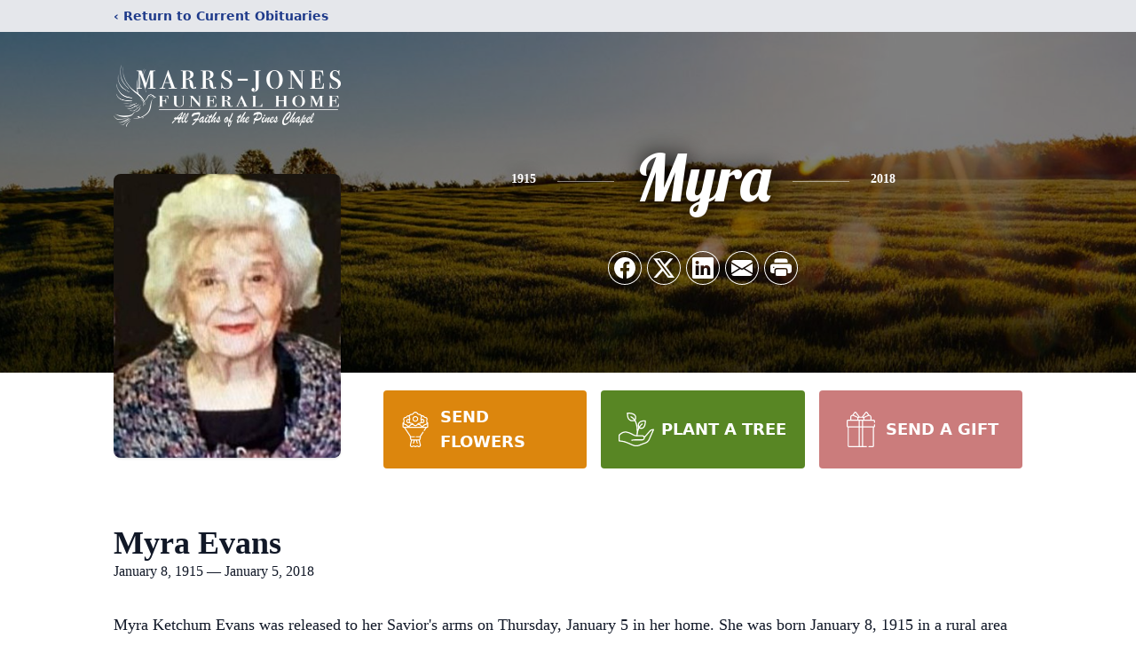

--- FILE ---
content_type: text/html; charset=utf-8
request_url: https://www.google.com/recaptcha/enterprise/anchor?ar=1&k=6LfzhGsmAAAAAF4tkMjKgzuPEli9LR0uC5bcO3PX&co=aHR0cHM6Ly93d3cubWFycnMtam9uZXNmdW5lcmFsaG9tZS5jb206NDQz&hl=en&type=image&v=PoyoqOPhxBO7pBk68S4YbpHZ&theme=light&size=invisible&badge=bottomright&anchor-ms=20000&execute-ms=30000&cb=hjf7e4ftr2m6
body_size: 48856
content:
<!DOCTYPE HTML><html dir="ltr" lang="en"><head><meta http-equiv="Content-Type" content="text/html; charset=UTF-8">
<meta http-equiv="X-UA-Compatible" content="IE=edge">
<title>reCAPTCHA</title>
<style type="text/css">
/* cyrillic-ext */
@font-face {
  font-family: 'Roboto';
  font-style: normal;
  font-weight: 400;
  font-stretch: 100%;
  src: url(//fonts.gstatic.com/s/roboto/v48/KFO7CnqEu92Fr1ME7kSn66aGLdTylUAMa3GUBHMdazTgWw.woff2) format('woff2');
  unicode-range: U+0460-052F, U+1C80-1C8A, U+20B4, U+2DE0-2DFF, U+A640-A69F, U+FE2E-FE2F;
}
/* cyrillic */
@font-face {
  font-family: 'Roboto';
  font-style: normal;
  font-weight: 400;
  font-stretch: 100%;
  src: url(//fonts.gstatic.com/s/roboto/v48/KFO7CnqEu92Fr1ME7kSn66aGLdTylUAMa3iUBHMdazTgWw.woff2) format('woff2');
  unicode-range: U+0301, U+0400-045F, U+0490-0491, U+04B0-04B1, U+2116;
}
/* greek-ext */
@font-face {
  font-family: 'Roboto';
  font-style: normal;
  font-weight: 400;
  font-stretch: 100%;
  src: url(//fonts.gstatic.com/s/roboto/v48/KFO7CnqEu92Fr1ME7kSn66aGLdTylUAMa3CUBHMdazTgWw.woff2) format('woff2');
  unicode-range: U+1F00-1FFF;
}
/* greek */
@font-face {
  font-family: 'Roboto';
  font-style: normal;
  font-weight: 400;
  font-stretch: 100%;
  src: url(//fonts.gstatic.com/s/roboto/v48/KFO7CnqEu92Fr1ME7kSn66aGLdTylUAMa3-UBHMdazTgWw.woff2) format('woff2');
  unicode-range: U+0370-0377, U+037A-037F, U+0384-038A, U+038C, U+038E-03A1, U+03A3-03FF;
}
/* math */
@font-face {
  font-family: 'Roboto';
  font-style: normal;
  font-weight: 400;
  font-stretch: 100%;
  src: url(//fonts.gstatic.com/s/roboto/v48/KFO7CnqEu92Fr1ME7kSn66aGLdTylUAMawCUBHMdazTgWw.woff2) format('woff2');
  unicode-range: U+0302-0303, U+0305, U+0307-0308, U+0310, U+0312, U+0315, U+031A, U+0326-0327, U+032C, U+032F-0330, U+0332-0333, U+0338, U+033A, U+0346, U+034D, U+0391-03A1, U+03A3-03A9, U+03B1-03C9, U+03D1, U+03D5-03D6, U+03F0-03F1, U+03F4-03F5, U+2016-2017, U+2034-2038, U+203C, U+2040, U+2043, U+2047, U+2050, U+2057, U+205F, U+2070-2071, U+2074-208E, U+2090-209C, U+20D0-20DC, U+20E1, U+20E5-20EF, U+2100-2112, U+2114-2115, U+2117-2121, U+2123-214F, U+2190, U+2192, U+2194-21AE, U+21B0-21E5, U+21F1-21F2, U+21F4-2211, U+2213-2214, U+2216-22FF, U+2308-230B, U+2310, U+2319, U+231C-2321, U+2336-237A, U+237C, U+2395, U+239B-23B7, U+23D0, U+23DC-23E1, U+2474-2475, U+25AF, U+25B3, U+25B7, U+25BD, U+25C1, U+25CA, U+25CC, U+25FB, U+266D-266F, U+27C0-27FF, U+2900-2AFF, U+2B0E-2B11, U+2B30-2B4C, U+2BFE, U+3030, U+FF5B, U+FF5D, U+1D400-1D7FF, U+1EE00-1EEFF;
}
/* symbols */
@font-face {
  font-family: 'Roboto';
  font-style: normal;
  font-weight: 400;
  font-stretch: 100%;
  src: url(//fonts.gstatic.com/s/roboto/v48/KFO7CnqEu92Fr1ME7kSn66aGLdTylUAMaxKUBHMdazTgWw.woff2) format('woff2');
  unicode-range: U+0001-000C, U+000E-001F, U+007F-009F, U+20DD-20E0, U+20E2-20E4, U+2150-218F, U+2190, U+2192, U+2194-2199, U+21AF, U+21E6-21F0, U+21F3, U+2218-2219, U+2299, U+22C4-22C6, U+2300-243F, U+2440-244A, U+2460-24FF, U+25A0-27BF, U+2800-28FF, U+2921-2922, U+2981, U+29BF, U+29EB, U+2B00-2BFF, U+4DC0-4DFF, U+FFF9-FFFB, U+10140-1018E, U+10190-1019C, U+101A0, U+101D0-101FD, U+102E0-102FB, U+10E60-10E7E, U+1D2C0-1D2D3, U+1D2E0-1D37F, U+1F000-1F0FF, U+1F100-1F1AD, U+1F1E6-1F1FF, U+1F30D-1F30F, U+1F315, U+1F31C, U+1F31E, U+1F320-1F32C, U+1F336, U+1F378, U+1F37D, U+1F382, U+1F393-1F39F, U+1F3A7-1F3A8, U+1F3AC-1F3AF, U+1F3C2, U+1F3C4-1F3C6, U+1F3CA-1F3CE, U+1F3D4-1F3E0, U+1F3ED, U+1F3F1-1F3F3, U+1F3F5-1F3F7, U+1F408, U+1F415, U+1F41F, U+1F426, U+1F43F, U+1F441-1F442, U+1F444, U+1F446-1F449, U+1F44C-1F44E, U+1F453, U+1F46A, U+1F47D, U+1F4A3, U+1F4B0, U+1F4B3, U+1F4B9, U+1F4BB, U+1F4BF, U+1F4C8-1F4CB, U+1F4D6, U+1F4DA, U+1F4DF, U+1F4E3-1F4E6, U+1F4EA-1F4ED, U+1F4F7, U+1F4F9-1F4FB, U+1F4FD-1F4FE, U+1F503, U+1F507-1F50B, U+1F50D, U+1F512-1F513, U+1F53E-1F54A, U+1F54F-1F5FA, U+1F610, U+1F650-1F67F, U+1F687, U+1F68D, U+1F691, U+1F694, U+1F698, U+1F6AD, U+1F6B2, U+1F6B9-1F6BA, U+1F6BC, U+1F6C6-1F6CF, U+1F6D3-1F6D7, U+1F6E0-1F6EA, U+1F6F0-1F6F3, U+1F6F7-1F6FC, U+1F700-1F7FF, U+1F800-1F80B, U+1F810-1F847, U+1F850-1F859, U+1F860-1F887, U+1F890-1F8AD, U+1F8B0-1F8BB, U+1F8C0-1F8C1, U+1F900-1F90B, U+1F93B, U+1F946, U+1F984, U+1F996, U+1F9E9, U+1FA00-1FA6F, U+1FA70-1FA7C, U+1FA80-1FA89, U+1FA8F-1FAC6, U+1FACE-1FADC, U+1FADF-1FAE9, U+1FAF0-1FAF8, U+1FB00-1FBFF;
}
/* vietnamese */
@font-face {
  font-family: 'Roboto';
  font-style: normal;
  font-weight: 400;
  font-stretch: 100%;
  src: url(//fonts.gstatic.com/s/roboto/v48/KFO7CnqEu92Fr1ME7kSn66aGLdTylUAMa3OUBHMdazTgWw.woff2) format('woff2');
  unicode-range: U+0102-0103, U+0110-0111, U+0128-0129, U+0168-0169, U+01A0-01A1, U+01AF-01B0, U+0300-0301, U+0303-0304, U+0308-0309, U+0323, U+0329, U+1EA0-1EF9, U+20AB;
}
/* latin-ext */
@font-face {
  font-family: 'Roboto';
  font-style: normal;
  font-weight: 400;
  font-stretch: 100%;
  src: url(//fonts.gstatic.com/s/roboto/v48/KFO7CnqEu92Fr1ME7kSn66aGLdTylUAMa3KUBHMdazTgWw.woff2) format('woff2');
  unicode-range: U+0100-02BA, U+02BD-02C5, U+02C7-02CC, U+02CE-02D7, U+02DD-02FF, U+0304, U+0308, U+0329, U+1D00-1DBF, U+1E00-1E9F, U+1EF2-1EFF, U+2020, U+20A0-20AB, U+20AD-20C0, U+2113, U+2C60-2C7F, U+A720-A7FF;
}
/* latin */
@font-face {
  font-family: 'Roboto';
  font-style: normal;
  font-weight: 400;
  font-stretch: 100%;
  src: url(//fonts.gstatic.com/s/roboto/v48/KFO7CnqEu92Fr1ME7kSn66aGLdTylUAMa3yUBHMdazQ.woff2) format('woff2');
  unicode-range: U+0000-00FF, U+0131, U+0152-0153, U+02BB-02BC, U+02C6, U+02DA, U+02DC, U+0304, U+0308, U+0329, U+2000-206F, U+20AC, U+2122, U+2191, U+2193, U+2212, U+2215, U+FEFF, U+FFFD;
}
/* cyrillic-ext */
@font-face {
  font-family: 'Roboto';
  font-style: normal;
  font-weight: 500;
  font-stretch: 100%;
  src: url(//fonts.gstatic.com/s/roboto/v48/KFO7CnqEu92Fr1ME7kSn66aGLdTylUAMa3GUBHMdazTgWw.woff2) format('woff2');
  unicode-range: U+0460-052F, U+1C80-1C8A, U+20B4, U+2DE0-2DFF, U+A640-A69F, U+FE2E-FE2F;
}
/* cyrillic */
@font-face {
  font-family: 'Roboto';
  font-style: normal;
  font-weight: 500;
  font-stretch: 100%;
  src: url(//fonts.gstatic.com/s/roboto/v48/KFO7CnqEu92Fr1ME7kSn66aGLdTylUAMa3iUBHMdazTgWw.woff2) format('woff2');
  unicode-range: U+0301, U+0400-045F, U+0490-0491, U+04B0-04B1, U+2116;
}
/* greek-ext */
@font-face {
  font-family: 'Roboto';
  font-style: normal;
  font-weight: 500;
  font-stretch: 100%;
  src: url(//fonts.gstatic.com/s/roboto/v48/KFO7CnqEu92Fr1ME7kSn66aGLdTylUAMa3CUBHMdazTgWw.woff2) format('woff2');
  unicode-range: U+1F00-1FFF;
}
/* greek */
@font-face {
  font-family: 'Roboto';
  font-style: normal;
  font-weight: 500;
  font-stretch: 100%;
  src: url(//fonts.gstatic.com/s/roboto/v48/KFO7CnqEu92Fr1ME7kSn66aGLdTylUAMa3-UBHMdazTgWw.woff2) format('woff2');
  unicode-range: U+0370-0377, U+037A-037F, U+0384-038A, U+038C, U+038E-03A1, U+03A3-03FF;
}
/* math */
@font-face {
  font-family: 'Roboto';
  font-style: normal;
  font-weight: 500;
  font-stretch: 100%;
  src: url(//fonts.gstatic.com/s/roboto/v48/KFO7CnqEu92Fr1ME7kSn66aGLdTylUAMawCUBHMdazTgWw.woff2) format('woff2');
  unicode-range: U+0302-0303, U+0305, U+0307-0308, U+0310, U+0312, U+0315, U+031A, U+0326-0327, U+032C, U+032F-0330, U+0332-0333, U+0338, U+033A, U+0346, U+034D, U+0391-03A1, U+03A3-03A9, U+03B1-03C9, U+03D1, U+03D5-03D6, U+03F0-03F1, U+03F4-03F5, U+2016-2017, U+2034-2038, U+203C, U+2040, U+2043, U+2047, U+2050, U+2057, U+205F, U+2070-2071, U+2074-208E, U+2090-209C, U+20D0-20DC, U+20E1, U+20E5-20EF, U+2100-2112, U+2114-2115, U+2117-2121, U+2123-214F, U+2190, U+2192, U+2194-21AE, U+21B0-21E5, U+21F1-21F2, U+21F4-2211, U+2213-2214, U+2216-22FF, U+2308-230B, U+2310, U+2319, U+231C-2321, U+2336-237A, U+237C, U+2395, U+239B-23B7, U+23D0, U+23DC-23E1, U+2474-2475, U+25AF, U+25B3, U+25B7, U+25BD, U+25C1, U+25CA, U+25CC, U+25FB, U+266D-266F, U+27C0-27FF, U+2900-2AFF, U+2B0E-2B11, U+2B30-2B4C, U+2BFE, U+3030, U+FF5B, U+FF5D, U+1D400-1D7FF, U+1EE00-1EEFF;
}
/* symbols */
@font-face {
  font-family: 'Roboto';
  font-style: normal;
  font-weight: 500;
  font-stretch: 100%;
  src: url(//fonts.gstatic.com/s/roboto/v48/KFO7CnqEu92Fr1ME7kSn66aGLdTylUAMaxKUBHMdazTgWw.woff2) format('woff2');
  unicode-range: U+0001-000C, U+000E-001F, U+007F-009F, U+20DD-20E0, U+20E2-20E4, U+2150-218F, U+2190, U+2192, U+2194-2199, U+21AF, U+21E6-21F0, U+21F3, U+2218-2219, U+2299, U+22C4-22C6, U+2300-243F, U+2440-244A, U+2460-24FF, U+25A0-27BF, U+2800-28FF, U+2921-2922, U+2981, U+29BF, U+29EB, U+2B00-2BFF, U+4DC0-4DFF, U+FFF9-FFFB, U+10140-1018E, U+10190-1019C, U+101A0, U+101D0-101FD, U+102E0-102FB, U+10E60-10E7E, U+1D2C0-1D2D3, U+1D2E0-1D37F, U+1F000-1F0FF, U+1F100-1F1AD, U+1F1E6-1F1FF, U+1F30D-1F30F, U+1F315, U+1F31C, U+1F31E, U+1F320-1F32C, U+1F336, U+1F378, U+1F37D, U+1F382, U+1F393-1F39F, U+1F3A7-1F3A8, U+1F3AC-1F3AF, U+1F3C2, U+1F3C4-1F3C6, U+1F3CA-1F3CE, U+1F3D4-1F3E0, U+1F3ED, U+1F3F1-1F3F3, U+1F3F5-1F3F7, U+1F408, U+1F415, U+1F41F, U+1F426, U+1F43F, U+1F441-1F442, U+1F444, U+1F446-1F449, U+1F44C-1F44E, U+1F453, U+1F46A, U+1F47D, U+1F4A3, U+1F4B0, U+1F4B3, U+1F4B9, U+1F4BB, U+1F4BF, U+1F4C8-1F4CB, U+1F4D6, U+1F4DA, U+1F4DF, U+1F4E3-1F4E6, U+1F4EA-1F4ED, U+1F4F7, U+1F4F9-1F4FB, U+1F4FD-1F4FE, U+1F503, U+1F507-1F50B, U+1F50D, U+1F512-1F513, U+1F53E-1F54A, U+1F54F-1F5FA, U+1F610, U+1F650-1F67F, U+1F687, U+1F68D, U+1F691, U+1F694, U+1F698, U+1F6AD, U+1F6B2, U+1F6B9-1F6BA, U+1F6BC, U+1F6C6-1F6CF, U+1F6D3-1F6D7, U+1F6E0-1F6EA, U+1F6F0-1F6F3, U+1F6F7-1F6FC, U+1F700-1F7FF, U+1F800-1F80B, U+1F810-1F847, U+1F850-1F859, U+1F860-1F887, U+1F890-1F8AD, U+1F8B0-1F8BB, U+1F8C0-1F8C1, U+1F900-1F90B, U+1F93B, U+1F946, U+1F984, U+1F996, U+1F9E9, U+1FA00-1FA6F, U+1FA70-1FA7C, U+1FA80-1FA89, U+1FA8F-1FAC6, U+1FACE-1FADC, U+1FADF-1FAE9, U+1FAF0-1FAF8, U+1FB00-1FBFF;
}
/* vietnamese */
@font-face {
  font-family: 'Roboto';
  font-style: normal;
  font-weight: 500;
  font-stretch: 100%;
  src: url(//fonts.gstatic.com/s/roboto/v48/KFO7CnqEu92Fr1ME7kSn66aGLdTylUAMa3OUBHMdazTgWw.woff2) format('woff2');
  unicode-range: U+0102-0103, U+0110-0111, U+0128-0129, U+0168-0169, U+01A0-01A1, U+01AF-01B0, U+0300-0301, U+0303-0304, U+0308-0309, U+0323, U+0329, U+1EA0-1EF9, U+20AB;
}
/* latin-ext */
@font-face {
  font-family: 'Roboto';
  font-style: normal;
  font-weight: 500;
  font-stretch: 100%;
  src: url(//fonts.gstatic.com/s/roboto/v48/KFO7CnqEu92Fr1ME7kSn66aGLdTylUAMa3KUBHMdazTgWw.woff2) format('woff2');
  unicode-range: U+0100-02BA, U+02BD-02C5, U+02C7-02CC, U+02CE-02D7, U+02DD-02FF, U+0304, U+0308, U+0329, U+1D00-1DBF, U+1E00-1E9F, U+1EF2-1EFF, U+2020, U+20A0-20AB, U+20AD-20C0, U+2113, U+2C60-2C7F, U+A720-A7FF;
}
/* latin */
@font-face {
  font-family: 'Roboto';
  font-style: normal;
  font-weight: 500;
  font-stretch: 100%;
  src: url(//fonts.gstatic.com/s/roboto/v48/KFO7CnqEu92Fr1ME7kSn66aGLdTylUAMa3yUBHMdazQ.woff2) format('woff2');
  unicode-range: U+0000-00FF, U+0131, U+0152-0153, U+02BB-02BC, U+02C6, U+02DA, U+02DC, U+0304, U+0308, U+0329, U+2000-206F, U+20AC, U+2122, U+2191, U+2193, U+2212, U+2215, U+FEFF, U+FFFD;
}
/* cyrillic-ext */
@font-face {
  font-family: 'Roboto';
  font-style: normal;
  font-weight: 900;
  font-stretch: 100%;
  src: url(//fonts.gstatic.com/s/roboto/v48/KFO7CnqEu92Fr1ME7kSn66aGLdTylUAMa3GUBHMdazTgWw.woff2) format('woff2');
  unicode-range: U+0460-052F, U+1C80-1C8A, U+20B4, U+2DE0-2DFF, U+A640-A69F, U+FE2E-FE2F;
}
/* cyrillic */
@font-face {
  font-family: 'Roboto';
  font-style: normal;
  font-weight: 900;
  font-stretch: 100%;
  src: url(//fonts.gstatic.com/s/roboto/v48/KFO7CnqEu92Fr1ME7kSn66aGLdTylUAMa3iUBHMdazTgWw.woff2) format('woff2');
  unicode-range: U+0301, U+0400-045F, U+0490-0491, U+04B0-04B1, U+2116;
}
/* greek-ext */
@font-face {
  font-family: 'Roboto';
  font-style: normal;
  font-weight: 900;
  font-stretch: 100%;
  src: url(//fonts.gstatic.com/s/roboto/v48/KFO7CnqEu92Fr1ME7kSn66aGLdTylUAMa3CUBHMdazTgWw.woff2) format('woff2');
  unicode-range: U+1F00-1FFF;
}
/* greek */
@font-face {
  font-family: 'Roboto';
  font-style: normal;
  font-weight: 900;
  font-stretch: 100%;
  src: url(//fonts.gstatic.com/s/roboto/v48/KFO7CnqEu92Fr1ME7kSn66aGLdTylUAMa3-UBHMdazTgWw.woff2) format('woff2');
  unicode-range: U+0370-0377, U+037A-037F, U+0384-038A, U+038C, U+038E-03A1, U+03A3-03FF;
}
/* math */
@font-face {
  font-family: 'Roboto';
  font-style: normal;
  font-weight: 900;
  font-stretch: 100%;
  src: url(//fonts.gstatic.com/s/roboto/v48/KFO7CnqEu92Fr1ME7kSn66aGLdTylUAMawCUBHMdazTgWw.woff2) format('woff2');
  unicode-range: U+0302-0303, U+0305, U+0307-0308, U+0310, U+0312, U+0315, U+031A, U+0326-0327, U+032C, U+032F-0330, U+0332-0333, U+0338, U+033A, U+0346, U+034D, U+0391-03A1, U+03A3-03A9, U+03B1-03C9, U+03D1, U+03D5-03D6, U+03F0-03F1, U+03F4-03F5, U+2016-2017, U+2034-2038, U+203C, U+2040, U+2043, U+2047, U+2050, U+2057, U+205F, U+2070-2071, U+2074-208E, U+2090-209C, U+20D0-20DC, U+20E1, U+20E5-20EF, U+2100-2112, U+2114-2115, U+2117-2121, U+2123-214F, U+2190, U+2192, U+2194-21AE, U+21B0-21E5, U+21F1-21F2, U+21F4-2211, U+2213-2214, U+2216-22FF, U+2308-230B, U+2310, U+2319, U+231C-2321, U+2336-237A, U+237C, U+2395, U+239B-23B7, U+23D0, U+23DC-23E1, U+2474-2475, U+25AF, U+25B3, U+25B7, U+25BD, U+25C1, U+25CA, U+25CC, U+25FB, U+266D-266F, U+27C0-27FF, U+2900-2AFF, U+2B0E-2B11, U+2B30-2B4C, U+2BFE, U+3030, U+FF5B, U+FF5D, U+1D400-1D7FF, U+1EE00-1EEFF;
}
/* symbols */
@font-face {
  font-family: 'Roboto';
  font-style: normal;
  font-weight: 900;
  font-stretch: 100%;
  src: url(//fonts.gstatic.com/s/roboto/v48/KFO7CnqEu92Fr1ME7kSn66aGLdTylUAMaxKUBHMdazTgWw.woff2) format('woff2');
  unicode-range: U+0001-000C, U+000E-001F, U+007F-009F, U+20DD-20E0, U+20E2-20E4, U+2150-218F, U+2190, U+2192, U+2194-2199, U+21AF, U+21E6-21F0, U+21F3, U+2218-2219, U+2299, U+22C4-22C6, U+2300-243F, U+2440-244A, U+2460-24FF, U+25A0-27BF, U+2800-28FF, U+2921-2922, U+2981, U+29BF, U+29EB, U+2B00-2BFF, U+4DC0-4DFF, U+FFF9-FFFB, U+10140-1018E, U+10190-1019C, U+101A0, U+101D0-101FD, U+102E0-102FB, U+10E60-10E7E, U+1D2C0-1D2D3, U+1D2E0-1D37F, U+1F000-1F0FF, U+1F100-1F1AD, U+1F1E6-1F1FF, U+1F30D-1F30F, U+1F315, U+1F31C, U+1F31E, U+1F320-1F32C, U+1F336, U+1F378, U+1F37D, U+1F382, U+1F393-1F39F, U+1F3A7-1F3A8, U+1F3AC-1F3AF, U+1F3C2, U+1F3C4-1F3C6, U+1F3CA-1F3CE, U+1F3D4-1F3E0, U+1F3ED, U+1F3F1-1F3F3, U+1F3F5-1F3F7, U+1F408, U+1F415, U+1F41F, U+1F426, U+1F43F, U+1F441-1F442, U+1F444, U+1F446-1F449, U+1F44C-1F44E, U+1F453, U+1F46A, U+1F47D, U+1F4A3, U+1F4B0, U+1F4B3, U+1F4B9, U+1F4BB, U+1F4BF, U+1F4C8-1F4CB, U+1F4D6, U+1F4DA, U+1F4DF, U+1F4E3-1F4E6, U+1F4EA-1F4ED, U+1F4F7, U+1F4F9-1F4FB, U+1F4FD-1F4FE, U+1F503, U+1F507-1F50B, U+1F50D, U+1F512-1F513, U+1F53E-1F54A, U+1F54F-1F5FA, U+1F610, U+1F650-1F67F, U+1F687, U+1F68D, U+1F691, U+1F694, U+1F698, U+1F6AD, U+1F6B2, U+1F6B9-1F6BA, U+1F6BC, U+1F6C6-1F6CF, U+1F6D3-1F6D7, U+1F6E0-1F6EA, U+1F6F0-1F6F3, U+1F6F7-1F6FC, U+1F700-1F7FF, U+1F800-1F80B, U+1F810-1F847, U+1F850-1F859, U+1F860-1F887, U+1F890-1F8AD, U+1F8B0-1F8BB, U+1F8C0-1F8C1, U+1F900-1F90B, U+1F93B, U+1F946, U+1F984, U+1F996, U+1F9E9, U+1FA00-1FA6F, U+1FA70-1FA7C, U+1FA80-1FA89, U+1FA8F-1FAC6, U+1FACE-1FADC, U+1FADF-1FAE9, U+1FAF0-1FAF8, U+1FB00-1FBFF;
}
/* vietnamese */
@font-face {
  font-family: 'Roboto';
  font-style: normal;
  font-weight: 900;
  font-stretch: 100%;
  src: url(//fonts.gstatic.com/s/roboto/v48/KFO7CnqEu92Fr1ME7kSn66aGLdTylUAMa3OUBHMdazTgWw.woff2) format('woff2');
  unicode-range: U+0102-0103, U+0110-0111, U+0128-0129, U+0168-0169, U+01A0-01A1, U+01AF-01B0, U+0300-0301, U+0303-0304, U+0308-0309, U+0323, U+0329, U+1EA0-1EF9, U+20AB;
}
/* latin-ext */
@font-face {
  font-family: 'Roboto';
  font-style: normal;
  font-weight: 900;
  font-stretch: 100%;
  src: url(//fonts.gstatic.com/s/roboto/v48/KFO7CnqEu92Fr1ME7kSn66aGLdTylUAMa3KUBHMdazTgWw.woff2) format('woff2');
  unicode-range: U+0100-02BA, U+02BD-02C5, U+02C7-02CC, U+02CE-02D7, U+02DD-02FF, U+0304, U+0308, U+0329, U+1D00-1DBF, U+1E00-1E9F, U+1EF2-1EFF, U+2020, U+20A0-20AB, U+20AD-20C0, U+2113, U+2C60-2C7F, U+A720-A7FF;
}
/* latin */
@font-face {
  font-family: 'Roboto';
  font-style: normal;
  font-weight: 900;
  font-stretch: 100%;
  src: url(//fonts.gstatic.com/s/roboto/v48/KFO7CnqEu92Fr1ME7kSn66aGLdTylUAMa3yUBHMdazQ.woff2) format('woff2');
  unicode-range: U+0000-00FF, U+0131, U+0152-0153, U+02BB-02BC, U+02C6, U+02DA, U+02DC, U+0304, U+0308, U+0329, U+2000-206F, U+20AC, U+2122, U+2191, U+2193, U+2212, U+2215, U+FEFF, U+FFFD;
}

</style>
<link rel="stylesheet" type="text/css" href="https://www.gstatic.com/recaptcha/releases/PoyoqOPhxBO7pBk68S4YbpHZ/styles__ltr.css">
<script nonce="WnYnRIZgN9xK0NX_Rl3BSw" type="text/javascript">window['__recaptcha_api'] = 'https://www.google.com/recaptcha/enterprise/';</script>
<script type="text/javascript" src="https://www.gstatic.com/recaptcha/releases/PoyoqOPhxBO7pBk68S4YbpHZ/recaptcha__en.js" nonce="WnYnRIZgN9xK0NX_Rl3BSw">
      
    </script></head>
<body><div id="rc-anchor-alert" class="rc-anchor-alert"></div>
<input type="hidden" id="recaptcha-token" value="[base64]">
<script type="text/javascript" nonce="WnYnRIZgN9xK0NX_Rl3BSw">
      recaptcha.anchor.Main.init("[\x22ainput\x22,[\x22bgdata\x22,\x22\x22,\[base64]/[base64]/[base64]/[base64]/[base64]/[base64]/[base64]/[base64]/[base64]/[base64]\\u003d\x22,\[base64]\\u003d\\u003d\x22,\[base64]/[base64]/[base64]/CrXzDgMKQJXjCnMKUwqE5wp3CuR/DjTo/[base64]/DtCJqL0zCt2/DssOjcltcw5HDrMOuw7UUwr7Dq27Co2rCv3DDs1Y3LQDCo8K0w79pOcKdGAlGw60aw5I1w7/DnycxMcO8w6PDg8K2worDiMKVCMKZHcO8K8KhR8KxHsKqw73CrMOTSMKwW2NTwoXCpsKHEMKHVsO4biLDjS/[base64]/[base64]/CisOJJCR0RiPCoQkGSsKZScOfPkVOwrnDjQ/CpMO7L8OJRcOkMMKIUsOPdMOxwqAKwpRbGkPDlz8ka2HCkwXCvVMDwrBoKh9sWGZeNA3CkMK+ScOQGMKxwoLDomXCizzDrcOIwqXDt25Ww6TCnMO6w6wiGMKCOcOxwpTDoznCgCvChwEYPsKmcn/CvAs1M8Oqw6o6w5pnZsKSQmMmwpDCuyhyfSAgw53DhMK3HDPClMO7w5/DlMOPw41AWFNNwrjDv8Knwpt1esOQw6vDqcKAIsK2w7HCuMKgwpzCs0sDP8Kbwp95w5YKPsKDwqXCnMKOdQrCocOWdAXCoMKrHh7ClcK/wrXCgF3Dlj3ChsOjwq1Kw4XCncOcFEvDuhzCilbDg8OfwrLDlTrDjGMkw7ESGsOSZ8O6w57DgzPDjg7DgxPDsCldLXcvwps6wqvClSMwaMOUA8Oyw6N2UBkmwpsdW1jDiwPDqsO/[base64]/w6wES8OcwqDCqFDDusO6w6XCvC7CpcOke1rDh37CmhTCkSxAFcK7XsOgTsKkXMK9w5hCccKaZGdbwq55FsKrw5zDgTcDGGF9UmQ/w43DjsKWw7wvRsOuDhFEaxYjWcK/[base64]/IsKtXjYrR8OowrFrwphbMcO7SnQswr7Ck0cEPMKbEXvDlR3DoMKiw7vCsVRHbsK1M8K4ACvDlMOTLwTDoMOYd0zClsKKS0HDhsKAOEHCrVTDvD7ChUjDtjPDoGIkwpzCqMOJc8KTw4I4wqJtwpDCjsKlN10KCiFHw4DDr8KMw6xbw5bComzCgxQWA1/DmMKTdTbDgsK5Om/DnsKdGHXDnBHDtcOOAzzCmwXDjsK5wpYtV8KSCgxFw4NUw4jCpsKXw6I1JyQywqLDuMKQDMKWwozDvcKowrxyw6wUMwNUIg/DhsKje33CnsOawovChX/ClyDCpcKhZ8KawpQEwpLCk3N5EV4Lw6zCgSLDqsKBw43ChEsMwpcRwqIZVsORw5XDl8OiUMOmwopxw7Rmw4VRR0laKgbCkhTDsWvDqcOdMMKZAA4gw7B2KsOLVRBVw4zDiMK2bXLCocKlM0NjFcK5EcOeJG/[base64]/Cr8K0QXZ0cCLCicOLL3fDgG5uYsOmL8K6cR46w5rDj8OYwr/[base64]/wqTCvzvCtsOES07DnVIJUg1uacKkc8K0WTrDqxlDw7QfOBPDpMKxw5zCoMOjO1w5w5jDq29PbC7CgMKUw6zCqsOIw67Dq8KFwrvDscK/wpwURzHCtcKxH2ghT8OEw5cOw6/[base64]/DkEBCKBU6wrltaMOYw68pCsK2wpk6w68jQsOnw5fDuXUXwoDCtzfCgMOFL37DsMOpJcOOf8Kdw5vDvMKCbDsow5DDqC8xPcKOwrcFSB7DiVQrw4NMbWYUwqPCmlpUwrDDo8OtUMKuwpPDmCnDokgCw5/DiX9XfSJ+LlHDkh4nCMOKIyTDlcO9wqpNYjQwwpYGwq5IB1TCqsK8ZHVSS3AewpHClcOLEynCjHbDu2cBa8OwV8KvwrcGwqfCvcOdw7PCscOjw6kOBMKMwo9FGcKDw4/CjR/CksKUwofDgVt2w4/DnhPDswTDnsOhIAnDhFBsw5fCnDMiw4nDk8KVw7jDvWrCrcOew7RNwoPDllXCocKzNgAjw6jDgB3Di8KTU8KeScOrBxLClndJfcKPaMOBFQnCmsOmw4VsIlbCqUQ0ZcKVw6/DosK7NMO8JcOEFcKpwq/Cj2XDpVbDm8KuccK7wqYpwpPDkz5hbArDjyXCsHh9f3lOwojDjH3CiMOEJyrCmMKcYMKVYsK5bGPCkMK7wrrDtsKbAj3CiGTDtWESw6PCmsKDw4fDhcKOwqFzRSfCs8K6wpYuHMOkw5rDpVfDi8ONwpzDsGhxcMOYwpBjEMKnwozDr0tMCU3Dk2g9w5/[base64]/CsMKzwoxcwrjCiVU7Y3ogwqUiw4zDribCu0F+wpnCoQtuG17Du11jwofClhvDsMOtZEFsGsO7w7DDssKYw7webMKbw6vClWjCtQ7DjGUSw5tDaWQkw6B3woArw58LNsOodyPDp8KDWhLDnlDDqx/[base64]/[base64]/CiVDCpMKKUsOgw6jDp8O3w5I/w4gHw50lw50XwoLDhldMwq/DvcOYYUdCw4cswpo4w4wowpBdBcK/[base64]/Dvk3Ct10rPMOCRU3DgMKkwqEgw5PCqcKSwoXCqREnw6A2wqrColzDh3gIXSQfDsOYwp/Dv8OFK8K3WsO3UcKJRBh7TjJlL8KYwr13YCPDqsK8woDCmX05w4/CrlYMDMKsRCDDscKZw4jDssOMBx5vP8K+fVzCkTxow4TCm8KsdsObw7jCvljCowLCvDLDojnCusOkwrnDmcO/w5hpwo7ClEvDhcKeERo1w58uwonDoMOMwojCm8OQwq1IwpjCtMKHBEnCm0fCtVFkM8O/[base64]/CtsOvw7LDlsKnw7dKFAvCiDPCl8O2JWBUSMOVO8KKwpHDtMOsOFIFwqEPw4vCmsOvbMK3QMKFwqI4cCvDjnsZR8OVw4lYw43DgcOqUMKewobDonJnbj/DmcK1w7jCuTXCgcO/YsOjKsOZRhTDkcOvwoTDosKUwp3DtsK/Fw/DoTphwpkoWcOhOMO/UjTCjjF5fBwEwpfCkEgEdkNKVsKVLsKKwosSwppQQMKtGzPDjE/Dh8KeT2jDhxNiOcK4wpnCrCvDqMKhw6U+XRzCkcOfwobDm3YTw5PDuXDDn8OWw5LCmQDDtEnDnsKIw7dNAcOQMMKqw6N9bQ7Ch1UKVMOuwpMxwprClGDDq2PDicOpwrHDrXrCqMKjwpnDicKMcHlWO8K+wpXCu8K1RWPDnm7Dp8KWQ1rCg8K/WsO/wpzDr3jDscOzw6/Cpi55w4UCw7PCo8OmwqnCs1JUZmvDjVjDocKLO8KEJ1d7JVdodsKSw5RNwqvCiCJTw5kLw4d9HG8mwqUmQy3CpE7Do0JLwrldw5/CtsKFdsOgPV9Hw6XCqsOKHF8lwoAJwqtRPTzCrMOTw70ZHMOcwpfDr2d7L8O1w6/[base64]/DnsOxw6zDlybDi8OJJDzDpcKnOcKfZcKywqLCuSbClMK7w6DCmQ7DpMOrw6fDvcKEw69Nw4V0RsONUHbDnMOfwrDDkmrDpcKcwrjCoB0xY8K8w5zDiVTCsiXCtsOvC03DjUfCi8OTZFvCoHYIUsKZwozClCoyaQzCtsKTw58XSnQPwoXDiDnDtUN2ClBpw4/CsAg+RENIMATCjllcw5/DkmTCujzDkcKQwo7Dn2kewqNRSsObw5XDucOywqPCgF0Xw5UDw5XDosK+RG4jwqzDj8Ozwo/CuzrClMOXCxp9wrxXYVIMwpzDpTkkw4xgw54/XMOmU1kywrdJMMO7w7oSJ8KLwp7Dp8KEwqcVw4TClsO4RMKZw43CocONJ8OuccKTw5kewrjDiSJSOFfCiTc0GBTDtsKuwpzDh8OKwpnCn8OawqfDu19/w5zDhsKHw6PDkCxNNMOrJjYLbQrDjy/[base64]/DhMKuw5LDoFoqwrHChsOYw7RiKMKkwotnw7LDgVzCnsKawqLCtnkXw5dJwqnCmizCmcKnwrhIU8OQwoTCqcOPWwTCkx9/[base64]/DiBwLV8KRwp4mwoJAWMKzI8KBwpZiHz0BDMKxw4PDqQTCu1Exw4lEwo3Cv8KYwqc9Gm/CsDZ6w7Zaw6rDg8KiQG4Jwp/CoWwUKgkrw7PDoMKKNMOuw67DusK3wrjCtcKpw7kdwocWazFPS8O+wr7DnzRuwpzDpsKKcsKBw7XDhsKIw5LDr8O1wr7Di8Kbwo7Cpy3DuErCncKpwod/WsOwwpMoMVjDlAsBCyLDu8OBcsKHSsOTw6fDljJKJcKILHPDjMKLX8O0w7FmwqFlwo1XFMKGw4JzXcOFFBNLwrIXw5nCoj3Do28KL0HCvU7DnRB1w4c/wqbCrXg4w7/[base64]/DhSbDokjDv8O8d2FNw7LCssOSCF/[base64]/[base64]/Cn2IpGcKVXwvDpsOiLMKEw5HCu2kOYcO+ZRzCg1/DoDQgw5Mzw6TCtzbChVbDk3fDnW53YMK3I8KjfsK/aDjDisOfwo9vw6DDisOlw4jCtMOfwq/CosOWw6vCo8Obw4NOd1BwWSzCr8KQFG1xwoImw5MVwrjCkR3ChMOIJ1XCgyfCr3HCnklJdQ/DvCxMXhtHwr49w5thNCnDksK3w6/DrMOnTQlcwpMBGMO1w7lOw4UFdcO9w4HCvi9nw5tFwoDCoRtLw5UswrvCqzLCjBjCmsO4wrzCu8KaN8O5wrHDmHM7wq41woJ+w4xSacOHw6p/AUtUKxnDiyPCmcOmw6XCiDLDrsKfBAjDkMK5w4LCpsO3w4fCmMK7wpYxwp42wrBQbRxfw4BkwpoEw7/DnhXCjCARIRAswpLDqC0uwrTDpMOOwo/Cpy00JsKKw5gPw63DvcONZ8OcaTHCnyfDp0PCtDwKw5Nywr3CsBQEYMKtWcKdcsKXw4Z4OCRjMQTDk8OBQWdrwq3CkUPCtDvCnMOVZ8OLw5cywphhwogjw7jCpQvCiCFeOwAuZlHCnxzDtk/CoDJEQsKSwph1w7nCiwDCscKhw6bDtMKeSBfCqcKTwpg3w7TChMKiwqwrTMKVXcO+wqPCksOowrJNw5oAK8KTw7zDmcOEGcKbw65tLcK/wptBcTjDrCvCs8OBa8KzTsOswrbCkDwGQ8O+c8OFwq18w7QLw7NTw7tZLMObUmHChkNPw7wbOlFhEmHCqMKjwps2RcO5w6PDqcO8wptfRRlHLsKmw4Yew4J9DzQDTWrChsKZFlbDqcO/w7wnKzjDgsKTwobCuinDs17Dj8KgamnDsVIwDRXDicOzw4PDlsK2acOQTGRswqN7w7jCjsO0wrDDjD0fJkxkKU54w7ltw5EBw4oIA8KqwoNmwrYxwqjClsOHQsK5ATRRfj/DkcKvw5IUCcKGwoctTsKvwpxDG8OrD8ORa8KoA8K9wrnDmgHDp8KKemhwYcKRwpxzwrrCl2B3RsKBw6U5ZEDCgQh6HF5EGjjDm8KtwrnCuCfCh8KBw5ouw4QAw7wUJcKMwoF5w7sxw5/DvEZDK8KXw605w70CwrbDsUQqLCXCvsK2XXA3w6jCoMKLwp3CrkDCtsOCGl9eY2MBw7s7wpzDpT7CnVNbwqkoeVrCgcOWS8OWYcKCwpDDtsKTwqjCsCjDtkU7w5LDqsKWwp1ZS8KvOhTDtMOISW/CpgFywqlFwqQZBxXComR8w6fCqcOuwoQww7EIwo7Cg2BDaMK6wp4GwoV+wqYQSC7ClmjDrSJmw5vCq8K1w7jCin4OwpNBKh7CjzPDrMKMYMOQwrvDmnbCn8Oywo8hwp49wpVjKVzCvXMDI8OXwqMuY2PDncKYwqRSw7IKEsKAaMKNFw1Twop/w6MLw44xw5ZWw4c6w7fDg8KqIMOAZsO0wrR+fMKPUcKWwo5fwoDDgMOWw7rDsj3DqsKZRVEXd8K0wpbDusOdHMO6wonCu0UHw5sIw5FowofDmFjCnsOQY8OmB8KbN8KdWMOgFcOCwqTCt2/DgcOLwp/CtUjCsUHCuxrCsDDDk8KTwqJJEsOkEMKdHcKBw5RYw5BDwoFWw51pw5tfwrI1A3t/DsKdwrgOw5/[base64]/ClSzDuMK7XcK2fsKTBcKuw70wBMOqw74mw45uwqM3WzXCgcOOQ8OyJTfDrsK0w6jCo307wo8hDlVfw6/[base64]/ScO2YkZ7wpDCpgDDrMKDw7wJwojDgcKGwpLDksKWw6x9wrTCpg4Pw4HCqcO7wrPCnMKwwrfCqDBSw5stw7rCkcO0w4zDjkXDg8KDwqlqK3g9HnPDgEpgQjvDjR/DiipEVMKSwrTCo1XCj0ZMPcKdw4VLDcKAHibCi8KJwqU3AcOcOQDCg8OQwovDpcOYwqfCvwzCqlM5Di0Kw7rDk8OGLcKKKWxhNMOCw4hNw4bCvMO/wrDDssKAwqHDrMKOEnvChEAnwpVRw5zCiMOCWUbChDtjwrkMw6DDusOuw6/CrlURwrLCiTMDwq5jCF3Ck8KIw6PCi8O2LzlRdXVOwqjCosOeE3TDhjRew4PCnmhawo/Dt8O8aFDDmQbCrWHCmyfCkcKucsKNwrobWcK6QMOswoEgRcKhwoNJJsKlwqhfQA/DjcKYVcO4w4x0w4FZN8KUwqvDucK0wrXCu8OmVjVtfgxDwpM+b3vCgzlyw6rClUUTVnrCmMKsJVR6HCjDo8Kdw6gAw5LCtnjDs1PCgg/CpMOHLW8rMwgXCy9dNsKJw4UYNQAnD8OScsOrRsOiwoogAGt+SHRtw53Cg8KfUwgADynClsK/w6Qcw5/DlSJXw4gycCg/[base64]/DosOLwoFzasO8acK9wr58Jhxrf8OVwrZ8w4NBFGQiNwIXZ8Oaw5wZc1ADWmvChsOge8OKwrPDuHvCvsKhajLCnyrCrksEL8ONw4lQw6/DpcKHw58rw6xCwrc2BWZiD2EXGm/CnMKAOcK5dCUWD8OawpNiHMK3w5k/b8ORPX9qw5BrVsOiwonCpcKsSUokw4l8w4fDmkjCocKqw5I9JybCssKVw5TChxU6K8K/[base64]/[base64]/CksKnw647w5chw6ZUw5VgwqI/fXLDoDh0CArCucKmw7MNOsOIwqQMwrXDkyvCuAxAw5bCrsK/wpgkw5QDAcOSwo1cUUNTfsKBfTrDiDXCj8OAwqdmwoBKwrXCslbCpAwLU0g8C8Ohw6DCuMOjwq1FYBsJw40QFw/DgFEAdXlGw4ZDw4x8UsKmI8KRcWbCtsKYWsOIDMKWbl3Dr2hCBTM0wrkWwow2LVF9HEEEwrjChMOLZMOew6vDgcOWccO3wrPCli4ZWcKjwr0Sw7Vxb1HDunLClsK5woPCj8Kuw6/DjFJKw7XDmlAqw4QvWzg1QMKFKMKoYcOKwpXCosKawr7Ck8KDIEMywq0ZCMO1wpjCrnkiY8OmW8O9AcO3wpTCiMOIw5fDm0sPY8KeG8KkREEswqnCssOoKMO7Q8KybXAtw6DCqA5zJhARwprCsjrDncKEw6DDsHHCvsOyBznCncKsDsKfwo7Ctk5DYMKTLcKbVsK/[base64]/[base64]/wokaORXDpsOLwrnCsW9zwrViwqPDgsKQwpjDtFrCpMKMw7kJwqDCjsK+YMKTAkgWw58wGcKmWsKVXDltccKiwprCtBTDgQtiw5lKHcKzw67DgsO+w6FNQMK1w6HCgl/[base64]/[base64]/DkQfDjWfCpCfDkWzCuXLDp8KKwpMHe8K0Z3XDlBzCpMO9fcOKUXDDm0TCvD/Dkw7ChsKlCRJswqp9w5/DpMOjw4TDu2LDo8ORw67ClsOYVx/CvArDg8ORJcKcU8OKQcKkXMKtw6/Cp8Kbw4kYWVvCrnjCuMOpZsORwr3CpsO3RgZ8e8Ozw4ZwfRgMwoFmBRvDnMOkIMKJwpwVasKCw6Erw5TDmcKLw6HDjMOKwpPCtMKLU3/CpDwBwpHDjRzCrGTCgsKyAcOFw51pAMKJw4FuQMOGw4t9Z30/w49DwovCicO/w7DDucOrHQkFVsOHwprCkVzCkcOgdMKxwp/DrcOZw4/DsC7DgsOAw4lceMOrWwMzMcO0c3bDmkAgXMO9MMKBw6pmJ8OywrvCoTEUClMvw5ctwrDDs8OZwo7CrcKlFRBJSMKtw70lwp3Cg2RvZMKrwrbCnsORPC9wOMOjw41YwqzCnMK1FF/CqWjDm8Khw7NSw5fDnsKbfMK6Jh3DksOOCUHCscOQwrDCt8KnwrBFw7PCsMKvZsKOE8KrQXjDhcOQTsKVwrIdeB5uw57Dh8OEAFg5A8O5w4IcwobCj8KCLcOiw4Fvw59FTE5Tw4MTw44/[base64]/wrXDmsOAw5dqC07DgcKZXcO0JcKVLTobVwBKGMOPw788CxDCrsKlQ8KdOcOowrbCnsO3wqVwN8OOOsKbJ19fSMKjDcKWEsKKw5A7KcOiwpLDhMOzW1/[base64]/[base64]/DgCHCscK/XmvCugTCt8O8EStOIkE/U8OdwrB7wo0nGVbDg0BXw6fCsDhmwqjCsBXDvsOtYF9jwqI/YnAJw4JrSMK2c8KXw4JjAsOQKQHCsldwHx7DlMORLsKzUl88QBvCrsO0NELCg2/Cj37Drksjwr7DkMOee8Oxw7DDssOvw7bDvFALw7HCjALCogbCgAVBw7oiw5fDosOYw6/DqsOLesO8w6XDncOgwqXDgF1kcAjCtsKBUcOuwoB8JGJMw5t2IxbDi8OHw7DDo8OyOWzCnTnDvGnClsO6wrk/[base64]/[base64]/w5p4RsOCw6PDvQXDvHnCu2EmA8OjD8OVw6HDj8K7eUvDl8KbX3nDmsO8GsONUhYwIMKOw5/Dh8KbwoHCjVHDmsOWFcKYw4TDsMKBYMKDEMKNw6hWMEwbw5fCklDCpcOGYxLDk0/CvVEww4PDoihPJ8Kewr/Co3zCuDFmw4MzwpTCiFbCvyrDikDCscKxCcOuw692cMO/[base64]/ejV3Bg3DgzZywoHDv8KowqV9aWLDk3cjw5xTVsOiwp/CkWAdw6N4AsOnwro+wrcKfyJJwq8zIwYCDm3Cq8Oqw4UXw4bCqkVoJMKae8KywpVgLDrChRYsw792G8OYwpZ9RFjDhMO1wp05UVY9wqnCgHgnEHApwqRidsKJD8OWOFpiXMOsCQ3Dg2/CjzspWCxmUcOqw57Cg1V0w4h8AEUEwr94RGvCugXCg8OwSwJBdMOUXsOZwo84w7XCscKqUjN+w6jCig9Awr0Pe8KHTCRjNBgmAsKmw4XCgMKkwp/Dj8OYwpRCwpIMF0bDusK9NlLCjT8cwo9tXMOewoXCmcKbwoHDrMK2w4Zxwo4rw7DDrsKjBcKawojDq3JsZFTCoMOxwpd0w4c4w4kuwo/CmGJPfjFTGH9NQ8O0HMOFU8O4wrTCsMKTNsOPw5ZYwoNdw5geDSjCkDofSgrCpijClsKHw5DClFVtRcO1w4HCmcKRY8OHw7fCpGlMw7rCnkgpwoZmb8KFMxnDsH9UH8OwZMKqWcOtw7c8w5gSYMK/[base64]/DvsKCbcK6wrESwrfDlCnDpsKqw5HDs0Q2w4Qaw6LCtcKPKmo+CsODP8O8YsOfwoslw74vLhfChHcmY8KawoErwpXDpiXCvQfDsBvCusOOwrjCk8O7RA42c8Ovw4/DoMOxwo3CusOqM0HCl1bDmMO5IsKDw5EhwobCncOGw51zw69VYDkiw5/CqcO9N8Ogw4JAwqnDt3fCji7CvcO6w4HDhMOcXMKcwqMkwpTCmcOVwqZVwrLDmwLDoxDDrUwXwpzCv2vCrhIoT8OpbsOBw4Rfw7XDocOvUsKeVkVVWsOQw7/[base64]/LsKxw60bwpd4G3tmZsOxwqF5VmvDmMKbDMK+w4ktA8Ojwq8pfFXCkETCkRjCrQzDozZow5QDecKMwocaw4oQQWbCu8KMV8K/w6nDkx3DsA57wqDCrl7DmxTChsOHw67DqxYtfG/DmcOtwqBYwrNyF8K6E07CvMKfwoDCsBpIKnnDmMO6w5J7ElDChcOhwqd7w5zDvMOVc1RkX8Khw7kgwrbDgcOQJcKTw6bCksOTwpNOZkY1wprCvxjDmcK9wobCnsO4a8OcwqrClxZSwoHChUAywqHDiVwpwqcuwoPDuFtrwqg1w7XDk8OzQSXCtEbDmCnDtTBew4/[base64]/XgUuBMK0eRbCsMOrwrxPGMOUG8OUw6zCvWLCvcOyTMOyw5AxwoBhLRkCwpJDwo0PYsOHTsOVC29HwrvCocONwqTCksOhN8Oaw4PCisO6G8K/L03Dng3CoUrCr2rCrcO7wpzDrsKIw7rCmykdHwQNVsKEw4DCkld8wqtGSjPDmgbCoMOlwpzCjgDCi3fCtMKNw5/DpcKBw4vDqxglTcOtfsKFADrDuBrDrErDpMOtahLCuS9nwqNjw57CjcKXIEpZw6AYw4fCg23Cn2vCpzLDvsO2AAbCg39tIkEPwrd/w7rCh8OBRjxgwp8QWV4LXnMsRCLDs8KlwrTCqArDqU5pCihEw6/[base64]/DhWjDpMO5w7BLwoLDsE0Ew5hyXWHDucOBw77DvAc3I8OXHsKoMBBbL13Dl8KIw6PCm8OtwpNWwo/Ch8OPcjoqwozDqmDCj8Kuwq17M8KKwq/CrcKcI1TDgcK8Z0rDnjUHwq/Digkkw6dQwow/w5Ihw4zDisOKBsKWw6ZSbzM7X8Oow7FowqQ4QBZbNQ3DilDCiG9Rw4DDgGNMFno3w4lBw5jDkcOrCMKXw5/ClcK5BMOnEcOjwosOw5bCjk58wq54wrplMsOgw5TCg8OlXAbCk8OCwo8CDMOhwrLCoMKnJcOlw7V7WzrDqkcGwo7DliPDpMO/PMKZAh9kwr3Cgy0hw7BEScK3OFbDqMKiw6YowozCtcKpacOzw6w6L8KRPsOUw4ARw5lUw6TCrsOmw7l7w6vCssOYwpLDjcKaHcOsw6QUVkJzVMOjalrCoSbCmxHDkcKyXXAowo1Rw54hw5XClQBvw6XDp8KmwoQFMsK6wqrDtj4Jwpk8YlnCjWovwodSLjF/[base64]/[base64]/wq12wqjCgcKXNwDDlcOJwpFdDHrChgd8wrDCm3HDk8OiYMOXb8OafsOhJiXCj38PP8KRRsO7w6TDq3p/[base64]/CoHlLw605f1gCw4DDjR4xH2FYw7fDlRJNRkrDvcOlazXDh8Owwr4Vw5VLXMO4RTlhRsOsBFdRw4RUwoMuw47DpcOrwpotGQFAwrIlFcOXwp/ChlNWVxlGw48oFWjCnMOFwotIwog/wpDDscKSw5Qpwohhwr7DrcKew5PCn2fDhMK/WAFqJF1DwoIFwpY1RMORw6vCkWhGPE/[base64]/CqStbwowFI8KbTcKywqPCq2bCmcOEXMKIwo9gYC/Ds8Kbw6ZMw6k0w6/Cg8OZa8K9YA1/[base64]/[base64]/QsKpwpbCk8O7w6fChQ3DrCPCnsKbw5rCp3tqRsK6fsO4a3R0VMO/wq0/wp8RbnHDlMOocxZaAsKpwrjCpDhvw4FqC3kMR03CuWHCgMK9w63DjMOqBCrDk8Kpw4/DpsKEGQF/BUfCmMOaaVzCjAUowrlbw48BGXHDoMO9w45JKW5kB8KFwoRGDsOuw5d2L3N8AyzCh0YkRMOtw7FtwpfDpVPCosOcwrlBYMK9bVZSMngOwo7DjsOzfMKRw6HDjAVVYyrCp2gGwo9Cw5rCp0N8cThtwq3CqgRYW3Y5A8OfAsO9wocjw4nChR/CoXgWw7fCgyp0wpfCpBhAKMKNwrxbw67DrsOPw4zCjMKhNMOtw4LDqHcZw4Ryw7tKO8KrMMK2wo8vHsOlwr4bw4s3SsOiw40iFR/DscOSwo0Kw58kZMKSJ8OWwqjCssO0QVdbTzrCkSDChizDtMKfacO/wozCm8OeHQAjOgvCnSYlFB5UMsKfw5kYwrs8V0MGPsKIwq8URMOnw5V0HcK4woEUwqrChTHCsFkMK8K/wqfDucKYw6LDocKmw4LDv8KAwprCo8KQw5RvwpNTHsOGb8KUw45Bw7HCsRtnc08XMsOpDjJvTsKMNCjCsTllT1ovwoDCusK+w7DCqMO4UcOoecOcYH1GwpdFwrDCgkkFb8KZVUzDh2/DncO2OXXChcKnLcOJdCxEK8O2MMOvJ1zDugk+wpYRwoZ+XsO6w7fDgsKGw4bCmMKSw7cbwpE5w5HCk3jDjsODwrbCsUDCjsOKwqZQY8O1FyrClsOKDcKzTsKJwqrCvjjCl8K/aMKSGmo3wqrDkcKUw5cAJsKsw4XCpzLDp8KRecKtw59qwrfChMObwrjCvQ1Yw5Mqw7TDn8OkNsKKw7LCusK8aMOsMAJTw41rwrBXwobDuDrCn8O8ChU0w4nDnMKocQwMw6nCpMObwoM9wqPDp8KFwp/[base64]/DhhZNw4nClMOBb8OZw6TDvxbDvsOSw7doLMOmw7XDp8O3Oj8sMsOXw7nCtEBbegZJwo/Dv8KUw55LTGzCssOsw5fDmMK6w7bCnDkkwqg6w7jDv0/Cr8OubCxABkVGw65IZ8Osw5N4IC/DtsK0w5rCjUgLIMOxLsKZw6p5w70yBcOMS1zDi3MiIMONwolYwp9DH3t+wrhPd1PCqW/[base64]/DuMOuVMOww4RZfT8tZiXDo8OCABbDq1h8ABpbYXjCs3DDm8KJIcO/KsKvbH/[base64]/K8OXwqrDscK9w4TDiQVzwotWelgtAsONw5TDqEErS8OjwpvCjnw7OD/ClmlJcsOWCsK2ay/DmMOsT8Ojwo0+wrzDuz3DhypnPVR9byDDssO7EEjDhsK7AsKTGztLKcK+w4luRMK0w4R8w7PCgjvCvcKELUHCswTDrXbDt8K3w4VTeMKNwq3Dk8O6NsKPw5PDiMKTwrNGwq/DqsK1Azcpw6/[base64]/DpVXCsT0oWsKnwq4dw69dw7/[base64]/DjX/[base64]/[base64]/EcKyXcOZwpJYO8OEQMKJw618woDClxkjw7Y5H8KHwpjDh8O9GMOWY8OWOTLCmsK1GMOYw4k8w71qFVlHecOlwoXCi2bDlF7CjGrCjcOpw7Qvw6hew5nCmnd1CG1kw7tBQg/Chx44aAzCnBDCkEFjPDM7LEDCo8OFDsO7VMOdw6vCvhzDgsKbWsOmw7NSXcOdR0rCoMKKNWZtFcOpDEXDiMOXXCDCq8K5w7LDlsOtW8O6OcK0eltVRDfDkcKJMx3Ch8KUw5DChMOuVCfCoQcOMsKNJ2LChMO2w7QdFsKSw7dCKMKCG8Kpw63DucK7wovCmsO/w5pmfcKHwqk6ICs/woHCl8OVOjRtURdlwqk9wqVKXcORZsO8w78jPMK8wos0w793wqbCkWQaw5lnw4YZEVURwqDCjGxKDsOZw51Sw4gzw4ddLcOzworDmsKzw7x2ecOnD3HDjA/Dj8O1wobDpHPCpVLDr8Kjw7XCpg/DoALClw3DksKWw5vDicOLMcOQw6A9NcK9PMKQXsK5B8KMw4sGw68+w4zDlsKvwqNMFsOqw4zDvj9GTcKgw5VDwpMIw7Nkw7huYcKBIsOtAsO+FT95WzltaADDswTDk8K3E8ODwqwNMwQ4ZcO7wqrDojrDtXNjI8O/w5bCs8Ocw4bDs8KrNsOEw6nDsQHCnMOswqzDhkosKsOIwqRJwoEbwo1RwqM1wppNwp5oGVo+A8KkScOBw7RMYsKPwp/DmsKiwrHDgsKzFcKBDjnDr8OBAhNHdMO+RTrDqsO5Q8OUGxxtBsOXJ1oLwr/CuAQnVMO9w60tw7zDg8KywqfCtsOuwp/CoQXCnmrCl8KwFXIZR3IhwpLCl23DhkHCsB7Ck8Kyw5gBwqElw44PU2xQehnCuFx1wq4iw5lew7vDmDDDuwzCrcKoNXcUw6/DosO3w6bCm1nCiMK4VMKUw45HwqAiZRdvYsKYw7LDnsOXwozCgMOxHcOVVE7DizoEw6PDqcK7a8KAwqlEwr8CMsOpw5RQVVjChcKrwpx3TcKETWDCrcOJXz0tblgoQX3DpV58MRnDm8K1InVYb8OrRcKqw5nChGLDq8OAw7I8w5/CmhLCqMKCFGDDkMO5aMKPJ1fDrErDvh5Ywohpw5pbwrzCiUDDucKoHFTCt8OuEm/[base64]/Dr8K7woFbBS4rw7XDplwGwqYWHwPDusKXw73Dj2Vjw7NDwqTDv2rDiQF+w6XDpDLDhMOFw7caTMOtwobDhHvDkVfDisKuwo0Kem0mw74EwoICbcO1L8OtwpjCtSzCg0/[base64]/ccKZw7gyRMO6woF2CsO+w7wawpJPw4Abw7jDgMOZNcO9w5zCrD4Xw6RewoUDYwRXwrvDr8Kqw6TCowDCrcOGEcKgw6sGdsORw6txcVjCqMO+w5vDuEHCpcOBNsKkwpTCvBrCocKow78pwr/DvGJdflIjS8OswpNEwpLCqsK2WsOTwqrCmsOgwrLDqcOqdgEgP8OPO8K8Q1s0Dl/CvA0IwpMOd3jDtsKOLMOHT8KtwqgfwoDCnDtUw57Ci8K4OMOlKhjDrcKmwr1LSgvCjsK0aENjw64qSMOFw7Ufw4LChhvCp1bCnV3DpsOOIMKPwp3Dlj3DnMKtwr7DlUhRL8KbAMKNw6/Dgg/DncK4esOfw7HCnsKiZn1zwo3CrFfDmRLDlkxZWcO3Xy5uHcKSw4DCpcOiSRjCpg7DtgTCqsKYw5t5wpUwU8KGw6vDrsO/w7chw4RDBMOKNGh9wrQLWlrDhMOacMK4w4TCjkwjMCDDlCrDgsKUw5jCvsOrwonDlHI7w7jDrXLClsOmw54/wrrCsyNhS8KnNMKUw7zChcKlNVDCunlzwpLDpMO7wopAw4/Cl0nDnMOweigCJzYAdRViWMKjw7bCoVxSN8ODw6AYO8K3cmLCvsOAwovCoMOKwrVFH2QBDHoBaBdqXcONw58nDBTCiMOGV8Kuw6wSOnXDsQfDhWPCtcOyw5HDv1dJYnw/wodpIT7Dsy9dwot9KsOpw7XDimrCjsO+w6g3wqnCjsKoUMKOQUjDiMOUw7jDn8K+cMOfwqDDg8K/woxUwoljwqkyw5zDk8OHwooBwpXDq8Ktw6jCuBwVMMOOcMOQUU/[base64]/wo3DnijDvF/CrxzCjGbClkTDvsKrHREQw69Vw60FUcKTa8KUGx9/EinCqCzDpwbDiEfDgmnDucKpwoBzwqrCo8KyMAjDpi/[base64]/DlMOow6FeKTXCkMOBw4cpYmDDn8KCBUptw5UcJ0FFN8Kqw4/DucKlwoJ9w7swHn3ClH0LAsKZw61cbsO2w7sbwqhMbcKJw7AMEh4jw7BQacOnw6xjwpbCqsKoBVXCmMKgeyUBw78jwr5YAnXDr8O3b1DCqg1SHG8AYBZLwq5WSmfDrRPDh8O1LhVoCMK4M8KPwr1ySQjDiy/CnHwzwrEsT2XDl8OOwpnDuRLDmsOXfcK/wrcgFzNwNxLDjTZfwrvDl8OPBT/[base64]/CkMKTCsOhbmbDoCXDhsOOwrzCrQMscsKMwoJQO3R+fE3CsHUGdcKhw4JlwpwBekXCjWzCnFU1wo5Dw4bDqMOVwo7Dj8OsJmZzwpgYZMK0UlRVKR/CjSBvNAp1wrAxe0thelRYQURSQBcrw7FYJXjCt8OGdsObwrjDlyjDksOmOsOYbSxwwpjDgMOESR8Ow6MoccKqwrLCsgXDscOXfizCk8OKw5zDisOawoJjwrDCg8KbD2ICwp/CjEDCkljDvkUwFGYZfV4Rw7vCqcK2woMUw4TDsMKcS3fCvsKhYBXDqHXDghPCoH18w45pw5/DrToww53CtT0VMljDsnUOQWnCqwc5wrzDqsOQHMOUw5XCrsKdNsOvKcKLwrwmw4siwrfDmQ7CpCRMw5XCjhYYwobCmxXCnsK0M8OFOVJmX8K5ER85wpHCusOlw6NGGsKvWGLCsQTDkCjDgcKnFAYNVsO8w5TChBjCvsO+wpzDlmFOD1fCjcO3w4/CpMOwwoHClTBGwpXDj8Ocwq5Mw5sEw4AMOFYjw4HDhsKjCRzDpMOnWCjCklvDgsO0IXNXwoIIwr4Yw4l4w7PDvQcVw74XLsK1w4gLwr7CkylvR8OxwrTDtMOyB8OedQtWSHIcL37CvcK8RsOVGsKpw40RZsK3HsODZ8KZIMKwwoDCuB3Dtxt3GDDCqcKCcj/[base64]/DiCgOwr9Yb8Kxwq3CpW0FU8OewqhZCMOEw41Xw6rCnsKzMibClsK5TUHDqCRNw60sEMOBTsO7JcKOwowpw4vCkiVQw6Yrw4cHw71zwoFZB8K3OFxOwr5jwrxkHCjCjcK3w5PCgAhcwr1hVsOBw7rDkcKGTTVXw5bCpEPCjSHDtMKyZhwywo7Co3E9wrXDvw\\u003d\\u003d\x22],null,[\x22conf\x22,null,\x226LfzhGsmAAAAAF4tkMjKgzuPEli9LR0uC5bcO3PX\x22,0,null,null,null,1,[21,125,63,73,95,87,41,43,42,83,102,105,109,121],[1017145,391],0,null,null,null,null,0,null,0,null,700,1,null,0,\[base64]/76lBhnEnQkZnOKMAhk\\u003d\x22,0,0,null,null,1,null,0,0,null,null,null,0],\x22https://www.marrs-jonesfuneralhome.com:443\x22,null,[3,1,1],null,null,null,1,3600,[\x22https://www.google.com/intl/en/policies/privacy/\x22,\x22https://www.google.com/intl/en/policies/terms/\x22],\x22GZWP33jedvIqOJMetDDJc/GcAcJvVUzC4Vahhk0XZdw\\u003d\x22,1,0,null,1,1768729978103,0,0,[230,63,190,139,24],null,[190],\x22RC-OdajniGccFtReg\x22,null,null,null,null,null,\x220dAFcWeA4hnv3NWPwBgIfGvSHiB4gOioKIu5-H1Zb08YeTBa6XCNMtn57M_PAGD28P0QXaJ4V-rdTq9DTGR3rkazkcB1QoOX34NA\x22,1768812778000]");
    </script></body></html>